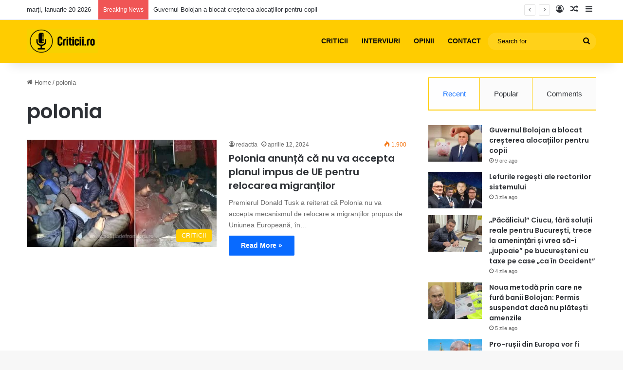

--- FILE ---
content_type: text/html; charset=UTF-8
request_url: https://criticii.ro/tag/polonia/
body_size: 15611
content:
<!DOCTYPE html>
<html lang="ro-RO" class="" data-skin="light" prefix="og: http://ogp.me/ns# fb: http://ogp.me/ns/fb#">
<head>
	<meta charset="UTF-8" />
	<link rel="profile" href="https://gmpg.org/xfn/11" />
	<meta name='robots' content='index, follow, max-image-preview:large, max-snippet:-1, max-video-preview:-1' />

	<!-- This site is optimized with the Yoast SEO plugin v26.7 - https://yoast.com/wordpress/plugins/seo/ -->
	<title>Arhive polonia - Criticii.ro - Cele mai bune opinii despre cele mai importante știri din România</title>
	<link rel="canonical" href="https://criticii.ro/tag/polonia/" />
	<meta name="twitter:card" content="summary_large_image" />
	<meta name="twitter:title" content="Arhive polonia - Criticii.ro - Cele mai bune opinii despre cele mai importante știri din România" />
	<script type="application/ld+json" class="yoast-schema-graph">{"@context":"https://schema.org","@graph":[{"@type":"CollectionPage","@id":"https://criticii.ro/tag/polonia/","url":"https://criticii.ro/tag/polonia/","name":"Arhive polonia - Criticii.ro - Cele mai bune opinii despre cele mai importante știri din România","isPartOf":{"@id":"https://criticii.ro/#website"},"primaryImageOfPage":{"@id":"https://criticii.ro/tag/polonia/#primaryimage"},"image":{"@id":"https://criticii.ro/tag/polonia/#primaryimage"},"thumbnailUrl":"https://criticii.ro/wp-content/uploads/2024/04/1633335958151-14543-S4-enhance-4x-scaled.jpeg","breadcrumb":{"@id":"https://criticii.ro/tag/polonia/#breadcrumb"},"inLanguage":"ro-RO"},{"@type":"ImageObject","inLanguage":"ro-RO","@id":"https://criticii.ro/tag/polonia/#primaryimage","url":"https://criticii.ro/wp-content/uploads/2024/04/1633335958151-14543-S4-enhance-4x-scaled.jpeg","contentUrl":"https://criticii.ro/wp-content/uploads/2024/04/1633335958151-14543-S4-enhance-4x-scaled.jpeg","width":2560,"height":1536},{"@type":"BreadcrumbList","@id":"https://criticii.ro/tag/polonia/#breadcrumb","itemListElement":[{"@type":"ListItem","position":1,"name":"Prima pagină","item":"https://criticii.ro/"},{"@type":"ListItem","position":2,"name":"polonia"}]},{"@type":"WebSite","@id":"https://criticii.ro/#website","url":"https://criticii.ro/","name":"Criticii.ro - Cele mai bune opinii despre cele mai importante știri din România","description":"Este cu mult mai ușor să fii critic, decât să fii corect.","publisher":{"@id":"https://criticii.ro/#organization"},"potentialAction":[{"@type":"SearchAction","target":{"@type":"EntryPoint","urlTemplate":"https://criticii.ro/?s={search_term_string}"},"query-input":{"@type":"PropertyValueSpecification","valueRequired":true,"valueName":"search_term_string"}}],"inLanguage":"ro-RO"},{"@type":"Organization","@id":"https://criticii.ro/#organization","name":"Criticii.ro - Cele mai bune opinii despre cele mai importante știri din România","url":"https://criticii.ro/","logo":{"@type":"ImageObject","inLanguage":"ro-RO","@id":"https://criticii.ro/#/schema/logo/image/","url":"https://criticii.ro/wp-content/uploads/2023/06/cropped-Red-Microphone-Podcast-Simple-Logo-1800-×-1800-px-1800-×-1000-px-1800-×-800-px-e1688476315475.png","contentUrl":"https://criticii.ro/wp-content/uploads/2023/06/cropped-Red-Microphone-Podcast-Simple-Logo-1800-×-1800-px-1800-×-1000-px-1800-×-800-px-e1688476315475.png","width":280,"height":103,"caption":"Criticii.ro - Cele mai bune opinii despre cele mai importante știri din România"},"image":{"@id":"https://criticii.ro/#/schema/logo/image/"},"sameAs":["https://www.facebook.com/Criticii.RO/"]}]}</script>
	<!-- / Yoast SEO plugin. -->


<link rel='dns-prefetch' href='//stats.wp.com' />
<link rel="alternate" type="application/rss+xml" title="Criticii.ro - Cele mai bune opinii despre cele mai importante știri din România &raquo; Flux" href="https://criticii.ro/feed/" />
<link rel="alternate" type="application/rss+xml" title="Criticii.ro - Cele mai bune opinii despre cele mai importante știri din România &raquo; Flux comentarii" href="https://criticii.ro/comments/feed/" />
<link rel="alternate" type="application/rss+xml" title="Criticii.ro - Cele mai bune opinii despre cele mai importante știri din România &raquo; Flux etichetă polonia" href="https://criticii.ro/tag/polonia/feed/" />

		<style type="text/css">
			:root{				
			--tie-preset-gradient-1: linear-gradient(135deg, rgba(6, 147, 227, 1) 0%, rgb(155, 81, 224) 100%);
			--tie-preset-gradient-2: linear-gradient(135deg, rgb(122, 220, 180) 0%, rgb(0, 208, 130) 100%);
			--tie-preset-gradient-3: linear-gradient(135deg, rgba(252, 185, 0, 1) 0%, rgba(255, 105, 0, 1) 100%);
			--tie-preset-gradient-4: linear-gradient(135deg, rgba(255, 105, 0, 1) 0%, rgb(207, 46, 46) 100%);
			--tie-preset-gradient-5: linear-gradient(135deg, rgb(238, 238, 238) 0%, rgb(169, 184, 195) 100%);
			--tie-preset-gradient-6: linear-gradient(135deg, rgb(74, 234, 220) 0%, rgb(151, 120, 209) 20%, rgb(207, 42, 186) 40%, rgb(238, 44, 130) 60%, rgb(251, 105, 98) 80%, rgb(254, 248, 76) 100%);
			--tie-preset-gradient-7: linear-gradient(135deg, rgb(255, 206, 236) 0%, rgb(152, 150, 240) 100%);
			--tie-preset-gradient-8: linear-gradient(135deg, rgb(254, 205, 165) 0%, rgb(254, 45, 45) 50%, rgb(107, 0, 62) 100%);
			--tie-preset-gradient-9: linear-gradient(135deg, rgb(255, 203, 112) 0%, rgb(199, 81, 192) 50%, rgb(65, 88, 208) 100%);
			--tie-preset-gradient-10: linear-gradient(135deg, rgb(255, 245, 203) 0%, rgb(182, 227, 212) 50%, rgb(51, 167, 181) 100%);
			--tie-preset-gradient-11: linear-gradient(135deg, rgb(202, 248, 128) 0%, rgb(113, 206, 126) 100%);
			--tie-preset-gradient-12: linear-gradient(135deg, rgb(2, 3, 129) 0%, rgb(40, 116, 252) 100%);
			--tie-preset-gradient-13: linear-gradient(135deg, #4D34FA, #ad34fa);
			--tie-preset-gradient-14: linear-gradient(135deg, #0057FF, #31B5FF);
			--tie-preset-gradient-15: linear-gradient(135deg, #FF007A, #FF81BD);
			--tie-preset-gradient-16: linear-gradient(135deg, #14111E, #4B4462);
			--tie-preset-gradient-17: linear-gradient(135deg, #F32758, #FFC581);

			
					--main-nav-background: #1f2024;
					--main-nav-secondry-background: rgba(0,0,0,0.2);
					--main-nav-primary-color: #0088ff;
					--main-nav-contrast-primary-color: #FFFFFF;
					--main-nav-text-color: #FFFFFF;
					--main-nav-secondry-text-color: rgba(225,255,255,0.5);
					--main-nav-main-border-color: rgba(255,255,255,0.07);
					--main-nav-secondry-border-color: rgba(255,255,255,0.04);
				
			}
		</style>
	<meta name="viewport" content="width=device-width, initial-scale=1.0" /><style id='wp-img-auto-sizes-contain-inline-css' type='text/css'>
img:is([sizes=auto i],[sizes^="auto," i]){contain-intrinsic-size:3000px 1500px}
/*# sourceURL=wp-img-auto-sizes-contain-inline-css */
</style>

<style id='wp-emoji-styles-inline-css' type='text/css'>

	img.wp-smiley, img.emoji {
		display: inline !important;
		border: none !important;
		box-shadow: none !important;
		height: 1em !important;
		width: 1em !important;
		margin: 0 0.07em !important;
		vertical-align: -0.1em !important;
		background: none !important;
		padding: 0 !important;
	}
/*# sourceURL=wp-emoji-styles-inline-css */
</style>
<link rel='stylesheet' id='wp-block-library-css' href='https://criticii.ro/wp-includes/css/dist/block-library/style.min.css?ver=6.9' type='text/css' media='all' />
<style id='wp-block-paragraph-inline-css' type='text/css'>
.is-small-text{font-size:.875em}.is-regular-text{font-size:1em}.is-large-text{font-size:2.25em}.is-larger-text{font-size:3em}.has-drop-cap:not(:focus):first-letter{float:left;font-size:8.4em;font-style:normal;font-weight:100;line-height:.68;margin:.05em .1em 0 0;text-transform:uppercase}body.rtl .has-drop-cap:not(:focus):first-letter{float:none;margin-left:.1em}p.has-drop-cap.has-background{overflow:hidden}:root :where(p.has-background){padding:1.25em 2.375em}:where(p.has-text-color:not(.has-link-color)) a{color:inherit}p.has-text-align-left[style*="writing-mode:vertical-lr"],p.has-text-align-right[style*="writing-mode:vertical-rl"]{rotate:180deg}
/*# sourceURL=https://criticii.ro/wp-includes/blocks/paragraph/style.min.css */
</style>
<style id='global-styles-inline-css' type='text/css'>
:root{--wp--preset--aspect-ratio--square: 1;--wp--preset--aspect-ratio--4-3: 4/3;--wp--preset--aspect-ratio--3-4: 3/4;--wp--preset--aspect-ratio--3-2: 3/2;--wp--preset--aspect-ratio--2-3: 2/3;--wp--preset--aspect-ratio--16-9: 16/9;--wp--preset--aspect-ratio--9-16: 9/16;--wp--preset--color--black: #000000;--wp--preset--color--cyan-bluish-gray: #abb8c3;--wp--preset--color--white: #ffffff;--wp--preset--color--pale-pink: #f78da7;--wp--preset--color--vivid-red: #cf2e2e;--wp--preset--color--luminous-vivid-orange: #ff6900;--wp--preset--color--luminous-vivid-amber: #fcb900;--wp--preset--color--light-green-cyan: #7bdcb5;--wp--preset--color--vivid-green-cyan: #00d084;--wp--preset--color--pale-cyan-blue: #8ed1fc;--wp--preset--color--vivid-cyan-blue: #0693e3;--wp--preset--color--vivid-purple: #9b51e0;--wp--preset--gradient--vivid-cyan-blue-to-vivid-purple: linear-gradient(135deg,rgb(6,147,227) 0%,rgb(155,81,224) 100%);--wp--preset--gradient--light-green-cyan-to-vivid-green-cyan: linear-gradient(135deg,rgb(122,220,180) 0%,rgb(0,208,130) 100%);--wp--preset--gradient--luminous-vivid-amber-to-luminous-vivid-orange: linear-gradient(135deg,rgb(252,185,0) 0%,rgb(255,105,0) 100%);--wp--preset--gradient--luminous-vivid-orange-to-vivid-red: linear-gradient(135deg,rgb(255,105,0) 0%,rgb(207,46,46) 100%);--wp--preset--gradient--very-light-gray-to-cyan-bluish-gray: linear-gradient(135deg,rgb(238,238,238) 0%,rgb(169,184,195) 100%);--wp--preset--gradient--cool-to-warm-spectrum: linear-gradient(135deg,rgb(74,234,220) 0%,rgb(151,120,209) 20%,rgb(207,42,186) 40%,rgb(238,44,130) 60%,rgb(251,105,98) 80%,rgb(254,248,76) 100%);--wp--preset--gradient--blush-light-purple: linear-gradient(135deg,rgb(255,206,236) 0%,rgb(152,150,240) 100%);--wp--preset--gradient--blush-bordeaux: linear-gradient(135deg,rgb(254,205,165) 0%,rgb(254,45,45) 50%,rgb(107,0,62) 100%);--wp--preset--gradient--luminous-dusk: linear-gradient(135deg,rgb(255,203,112) 0%,rgb(199,81,192) 50%,rgb(65,88,208) 100%);--wp--preset--gradient--pale-ocean: linear-gradient(135deg,rgb(255,245,203) 0%,rgb(182,227,212) 50%,rgb(51,167,181) 100%);--wp--preset--gradient--electric-grass: linear-gradient(135deg,rgb(202,248,128) 0%,rgb(113,206,126) 100%);--wp--preset--gradient--midnight: linear-gradient(135deg,rgb(2,3,129) 0%,rgb(40,116,252) 100%);--wp--preset--font-size--small: 13px;--wp--preset--font-size--medium: 20px;--wp--preset--font-size--large: 36px;--wp--preset--font-size--x-large: 42px;--wp--preset--spacing--20: 0.44rem;--wp--preset--spacing--30: 0.67rem;--wp--preset--spacing--40: 1rem;--wp--preset--spacing--50: 1.5rem;--wp--preset--spacing--60: 2.25rem;--wp--preset--spacing--70: 3.38rem;--wp--preset--spacing--80: 5.06rem;--wp--preset--shadow--natural: 6px 6px 9px rgba(0, 0, 0, 0.2);--wp--preset--shadow--deep: 12px 12px 50px rgba(0, 0, 0, 0.4);--wp--preset--shadow--sharp: 6px 6px 0px rgba(0, 0, 0, 0.2);--wp--preset--shadow--outlined: 6px 6px 0px -3px rgb(255, 255, 255), 6px 6px rgb(0, 0, 0);--wp--preset--shadow--crisp: 6px 6px 0px rgb(0, 0, 0);}:where(.is-layout-flex){gap: 0.5em;}:where(.is-layout-grid){gap: 0.5em;}body .is-layout-flex{display: flex;}.is-layout-flex{flex-wrap: wrap;align-items: center;}.is-layout-flex > :is(*, div){margin: 0;}body .is-layout-grid{display: grid;}.is-layout-grid > :is(*, div){margin: 0;}:where(.wp-block-columns.is-layout-flex){gap: 2em;}:where(.wp-block-columns.is-layout-grid){gap: 2em;}:where(.wp-block-post-template.is-layout-flex){gap: 1.25em;}:where(.wp-block-post-template.is-layout-grid){gap: 1.25em;}.has-black-color{color: var(--wp--preset--color--black) !important;}.has-cyan-bluish-gray-color{color: var(--wp--preset--color--cyan-bluish-gray) !important;}.has-white-color{color: var(--wp--preset--color--white) !important;}.has-pale-pink-color{color: var(--wp--preset--color--pale-pink) !important;}.has-vivid-red-color{color: var(--wp--preset--color--vivid-red) !important;}.has-luminous-vivid-orange-color{color: var(--wp--preset--color--luminous-vivid-orange) !important;}.has-luminous-vivid-amber-color{color: var(--wp--preset--color--luminous-vivid-amber) !important;}.has-light-green-cyan-color{color: var(--wp--preset--color--light-green-cyan) !important;}.has-vivid-green-cyan-color{color: var(--wp--preset--color--vivid-green-cyan) !important;}.has-pale-cyan-blue-color{color: var(--wp--preset--color--pale-cyan-blue) !important;}.has-vivid-cyan-blue-color{color: var(--wp--preset--color--vivid-cyan-blue) !important;}.has-vivid-purple-color{color: var(--wp--preset--color--vivid-purple) !important;}.has-black-background-color{background-color: var(--wp--preset--color--black) !important;}.has-cyan-bluish-gray-background-color{background-color: var(--wp--preset--color--cyan-bluish-gray) !important;}.has-white-background-color{background-color: var(--wp--preset--color--white) !important;}.has-pale-pink-background-color{background-color: var(--wp--preset--color--pale-pink) !important;}.has-vivid-red-background-color{background-color: var(--wp--preset--color--vivid-red) !important;}.has-luminous-vivid-orange-background-color{background-color: var(--wp--preset--color--luminous-vivid-orange) !important;}.has-luminous-vivid-amber-background-color{background-color: var(--wp--preset--color--luminous-vivid-amber) !important;}.has-light-green-cyan-background-color{background-color: var(--wp--preset--color--light-green-cyan) !important;}.has-vivid-green-cyan-background-color{background-color: var(--wp--preset--color--vivid-green-cyan) !important;}.has-pale-cyan-blue-background-color{background-color: var(--wp--preset--color--pale-cyan-blue) !important;}.has-vivid-cyan-blue-background-color{background-color: var(--wp--preset--color--vivid-cyan-blue) !important;}.has-vivid-purple-background-color{background-color: var(--wp--preset--color--vivid-purple) !important;}.has-black-border-color{border-color: var(--wp--preset--color--black) !important;}.has-cyan-bluish-gray-border-color{border-color: var(--wp--preset--color--cyan-bluish-gray) !important;}.has-white-border-color{border-color: var(--wp--preset--color--white) !important;}.has-pale-pink-border-color{border-color: var(--wp--preset--color--pale-pink) !important;}.has-vivid-red-border-color{border-color: var(--wp--preset--color--vivid-red) !important;}.has-luminous-vivid-orange-border-color{border-color: var(--wp--preset--color--luminous-vivid-orange) !important;}.has-luminous-vivid-amber-border-color{border-color: var(--wp--preset--color--luminous-vivid-amber) !important;}.has-light-green-cyan-border-color{border-color: var(--wp--preset--color--light-green-cyan) !important;}.has-vivid-green-cyan-border-color{border-color: var(--wp--preset--color--vivid-green-cyan) !important;}.has-pale-cyan-blue-border-color{border-color: var(--wp--preset--color--pale-cyan-blue) !important;}.has-vivid-cyan-blue-border-color{border-color: var(--wp--preset--color--vivid-cyan-blue) !important;}.has-vivid-purple-border-color{border-color: var(--wp--preset--color--vivid-purple) !important;}.has-vivid-cyan-blue-to-vivid-purple-gradient-background{background: var(--wp--preset--gradient--vivid-cyan-blue-to-vivid-purple) !important;}.has-light-green-cyan-to-vivid-green-cyan-gradient-background{background: var(--wp--preset--gradient--light-green-cyan-to-vivid-green-cyan) !important;}.has-luminous-vivid-amber-to-luminous-vivid-orange-gradient-background{background: var(--wp--preset--gradient--luminous-vivid-amber-to-luminous-vivid-orange) !important;}.has-luminous-vivid-orange-to-vivid-red-gradient-background{background: var(--wp--preset--gradient--luminous-vivid-orange-to-vivid-red) !important;}.has-very-light-gray-to-cyan-bluish-gray-gradient-background{background: var(--wp--preset--gradient--very-light-gray-to-cyan-bluish-gray) !important;}.has-cool-to-warm-spectrum-gradient-background{background: var(--wp--preset--gradient--cool-to-warm-spectrum) !important;}.has-blush-light-purple-gradient-background{background: var(--wp--preset--gradient--blush-light-purple) !important;}.has-blush-bordeaux-gradient-background{background: var(--wp--preset--gradient--blush-bordeaux) !important;}.has-luminous-dusk-gradient-background{background: var(--wp--preset--gradient--luminous-dusk) !important;}.has-pale-ocean-gradient-background{background: var(--wp--preset--gradient--pale-ocean) !important;}.has-electric-grass-gradient-background{background: var(--wp--preset--gradient--electric-grass) !important;}.has-midnight-gradient-background{background: var(--wp--preset--gradient--midnight) !important;}.has-small-font-size{font-size: var(--wp--preset--font-size--small) !important;}.has-medium-font-size{font-size: var(--wp--preset--font-size--medium) !important;}.has-large-font-size{font-size: var(--wp--preset--font-size--large) !important;}.has-x-large-font-size{font-size: var(--wp--preset--font-size--x-large) !important;}
/*# sourceURL=global-styles-inline-css */
</style>

<style id='classic-theme-styles-inline-css' type='text/css'>
/*! This file is auto-generated */
.wp-block-button__link{color:#fff;background-color:#32373c;border-radius:9999px;box-shadow:none;text-decoration:none;padding:calc(.667em + 2px) calc(1.333em + 2px);font-size:1.125em}.wp-block-file__button{background:#32373c;color:#fff;text-decoration:none}
/*# sourceURL=/wp-includes/css/classic-themes.min.css */
</style>
<link rel='stylesheet' id='wp-polls-css' href='https://criticii.ro/wp-content/plugins/wp-polls/polls-css.css?ver=2.77.3' type='text/css' media='all' />
<style id='wp-polls-inline-css' type='text/css'>
.wp-polls .pollbar {
	margin: 1px;
	font-size: 6px;
	line-height: 8px;
	height: 8px;
	background-image: url('https://criticii.ro/wp-content/plugins/wp-polls/images/default/pollbg.gif');
	border: 1px solid #c8c8c8;
}

/*# sourceURL=wp-polls-inline-css */
</style>
<link rel='stylesheet' id='tie-css-base-css' href='https://criticii.ro/wp-content/themes/jannah/assets/css/base.min.css?ver=7.0.4' type='text/css' media='all' />
<link rel='stylesheet' id='tie-css-styles-css' href='https://criticii.ro/wp-content/themes/jannah/assets/css/style.min.css?ver=7.0.4' type='text/css' media='all' />
<link rel='stylesheet' id='tie-css-widgets-css' href='https://criticii.ro/wp-content/themes/jannah/assets/css/widgets.min.css?ver=7.0.4' type='text/css' media='all' />
<link rel='stylesheet' id='tie-css-helpers-css' href='https://criticii.ro/wp-content/themes/jannah/assets/css/helpers.min.css?ver=7.0.4' type='text/css' media='all' />
<link rel='stylesheet' id='tie-fontawesome5-css' href='https://criticii.ro/wp-content/themes/jannah/assets/css/fontawesome.css?ver=7.0.4' type='text/css' media='all' />
<link rel='stylesheet' id='tie-css-ilightbox-css' href='https://criticii.ro/wp-content/themes/jannah/assets/ilightbox/dark-skin/skin.css?ver=7.0.4' type='text/css' media='all' />
<style id='tie-css-ilightbox-inline-css' type='text/css'>
.wf-active .logo-text,.wf-active h1,.wf-active h2,.wf-active h3,.wf-active h4,.wf-active h5,.wf-active h6,.wf-active .the-subtitle{font-family: 'Poppins';}#the-post .entry-content,#the-post .entry-content p{font-size: 19px;}.container-wrapper,.the-global-title,.comment-reply-title,.tabs,.flex-tabs .flexMenu-popup,.magazine1 .tabs-vertical .tabs li a,.magazine1 .tabs-vertical:after,.mag-box .show-more-button,.white-bg .social-icons-item a,textarea,input,select,.toggle,.post-content-slideshow,.post-content-slideshow .slider-nav-wrapper,.share-buttons-bottom,.pages-numbers a,.pages-nav-item,.first-last-pages .pagination-icon,.multiple-post-pages .post-page-numbers,#story-highlights li,.review-item,.review-summary,.user-rate-wrap,.review-final-score,.tabs a{border-color: #ffcc00 !important;}.magazine1 .tabs a{border-bottom-color: transparent !important;}.fullwidth-area .tagcloud a:not(:hover){background: transparent;box-shadow: inset 0 0 0 3px #ffcc00;}.subscribe-widget-content .subscribe-subtitle:after,.white-bg .social-icons-item:before{background-color: #ffcc00 !important;}#header-notification-bar{background: var( --tie-preset-gradient-3 );}#main-nav,#main-nav .menu-sub-content,#main-nav .comp-sub-menu,#main-nav ul.cats-vertical li a.is-active,#main-nav ul.cats-vertical li a:hover,#autocomplete-suggestions.search-in-main-nav{background-color: #ffcc00;}#main-nav{border-width: 0;}#theme-header #main-nav:not(.fixed-nav){bottom: 0;}#main-nav .icon-basecloud-bg:after{color: #ffcc00;}#autocomplete-suggestions.search-in-main-nav{border-color: rgba(255,255,255,0.07);}.main-nav-boxed #main-nav .main-menu-wrapper{border-width: 0;}#main-nav a:not(:hover),#main-nav a.social-link:not(:hover) span,#main-nav .dropdown-social-icons li a span,#autocomplete-suggestions.search-in-main-nav a{color: #0a0a0a;}#theme-header:not(.main-nav-boxed) #main-nav,.main-nav-boxed .main-menu-wrapper{border-top-color:#ffcc00 !important;border-bottom-color:#ffcc00 !important;border-right: 0 none;border-left : 0 none;}.main-nav-boxed #main-nav.fixed-nav{box-shadow: none;}#main-nav,#main-nav input,#main-nav #search-submit,#main-nav .fa-spinner,#main-nav .comp-sub-menu,#main-nav .tie-weather-widget{color: #0a0000;}#main-nav input::-moz-placeholder{color: #0a0000;}#main-nav input:-moz-placeholder{color: #0a0000;}#main-nav input:-ms-input-placeholder{color: #0a0000;}#main-nav input::-webkit-input-placeholder{color: #0a0000;}#main-nav .mega-menu .post-meta,#main-nav .mega-menu .post-meta a,#autocomplete-suggestions.search-in-main-nav .post-meta{color: rgba(10,0,0,0.6);}#main-nav .weather-icon .icon-cloud,#main-nav .weather-icon .icon-basecloud-bg,#main-nav .weather-icon .icon-cloud-behind{color: #0a0000 !important;}#tie-body .sidebar .widget-title{background-color: #ffcc00;}#footer{background-color: #ffcc00;}#footer .posts-list-counter .posts-list-items li.widget-post-list:before{border-color: #ffcc00;}#footer .timeline-widget a .date:before{border-color: rgba(255,204,0,0.8);}#footer .footer-boxed-widget-area,#footer textarea,#footer input:not([type=submit]),#footer select,#footer code,#footer kbd,#footer pre,#footer samp,#footer .show-more-button,#footer .slider-links .tie-slider-nav span,#footer #wp-calendar,#footer #wp-calendar tbody td,#footer #wp-calendar thead th,#footer .widget.buddypress .item-options a{border-color: rgba(255,255,255,0.1);}#footer .social-statistics-widget .white-bg li.social-icons-item a,#footer .widget_tag_cloud .tagcloud a,#footer .latest-tweets-widget .slider-links .tie-slider-nav span,#footer .widget_layered_nav_filters a{border-color: rgba(255,255,255,0.1);}#footer .social-statistics-widget .white-bg li:before{background: rgba(255,255,255,0.1);}.site-footer #wp-calendar tbody td{background: rgba(255,255,255,0.02);}#footer .white-bg .social-icons-item a span.followers span,#footer .circle-three-cols .social-icons-item a .followers-num,#footer .circle-three-cols .social-icons-item a .followers-name{color: rgba(255,255,255,0.8);}#footer .timeline-widget ul:before,#footer .timeline-widget a:not(:hover) .date:before{background-color: #e1ae00;}.post-cat{background-color:#ffcc00 !important;color:#FFFFFF !important;}
/*# sourceURL=tie-css-ilightbox-inline-css */
</style>
<script type="text/javascript" src="https://criticii.ro/wp-includes/js/jquery/jquery.min.js?ver=3.7.1" id="jquery-core-js"></script>
<script type="text/javascript" src="https://criticii.ro/wp-includes/js/jquery/jquery-migrate.min.js?ver=3.4.1" id="jquery-migrate-js"></script>
<link rel="https://api.w.org/" href="https://criticii.ro/wp-json/" /><link rel="alternate" title="JSON" type="application/json" href="https://criticii.ro/wp-json/wp/v2/tags/1279" /><link rel="EditURI" type="application/rsd+xml" title="RSD" href="https://criticii.ro/xmlrpc.php?rsd" />
<meta name="generator" content="WordPress 6.9" />
	<style>img#wpstats{display:none}</style>
		<meta http-equiv="X-UA-Compatible" content="IE=edge">
<link rel="icon" href="https://criticii.ro/wp-content/uploads/2023/06/cropped-cropped-Logo-32x32.png" sizes="32x32" />
<link rel="icon" href="https://criticii.ro/wp-content/uploads/2023/06/cropped-cropped-Logo-192x192.png" sizes="192x192" />
<link rel="apple-touch-icon" href="https://criticii.ro/wp-content/uploads/2023/06/cropped-cropped-Logo-180x180.png" />
<meta name="msapplication-TileImage" content="https://criticii.ro/wp-content/uploads/2023/06/cropped-cropped-Logo-270x270.png" />

<!-- START - Open Graph and Twitter Card Tags 3.3.3 -->
 <!-- Facebook Open Graph -->
  <meta property="og:locale" content="ro_RO"/>
  <meta property="og:site_name" content="Criticii.ro - Cele mai bune opinii despre cele mai importante știri din România"/>
  <meta property="og:title" content="Arhive polonia - Criticii.ro - Cele mai bune opinii despre cele mai importante știri din România"/>
  <meta property="og:url" content="https://criticii.ro/tag/polonia/"/>
  <meta property="og:type" content="article"/>
  <meta property="og:description" content="Este cu mult mai ușor să fii critic, decât să fii corect."/>
 <!-- Google+ / Schema.org -->
  <meta itemprop="name" content="Arhive polonia - Criticii.ro - Cele mai bune opinii despre cele mai importante știri din România"/>
  <meta itemprop="headline" content="Arhive polonia - Criticii.ro - Cele mai bune opinii despre cele mai importante știri din România"/>
  <meta itemprop="description" content="Este cu mult mai ușor să fii critic, decât să fii corect."/>
  <!--<meta itemprop="publisher" content="Criticii.ro - Cele mai bune opinii despre cele mai importante știri din România"/>--> <!-- To solve: The attribute publisher.itemtype has an invalid value -->
 <!-- Twitter Cards -->
  <meta name="twitter:title" content="Arhive polonia - Criticii.ro - Cele mai bune opinii despre cele mai importante știri din România"/>
  <meta name="twitter:url" content="https://criticii.ro/tag/polonia/"/>
  <meta name="twitter:description" content="Este cu mult mai ușor să fii critic, decât să fii corect."/>
  <meta name="twitter:card" content="summary_large_image"/>
 <!-- SEO -->
 <!-- Misc. tags -->
 <!-- is_tag | yoast_seo -->
<!-- END - Open Graph and Twitter Card Tags 3.3.3 -->
	
</head>

<body data-rsssl=1 id="tie-body" class="archive tag tag-polonia tag-1279 wp-custom-logo wp-theme-jannah wrapper-has-shadow block-head-7 magazine2 is-thumb-overlay-disabled is-desktop is-header-layout-1 sidebar-right has-sidebar">



<div class="background-overlay">

	<div id="tie-container" class="site tie-container">

		
		<div id="tie-wrapper">

			
<header id="theme-header" class="theme-header header-layout-1 main-nav-dark main-nav-default-dark main-nav-below no-stream-item top-nav-active top-nav-light top-nav-default-light top-nav-above has-shadow has-normal-width-logo mobile-header-centered">
	
<nav id="top-nav"  class="has-date-breaking-components top-nav header-nav has-breaking-news" aria-label="Secondary Navigation">
	<div class="container">
		<div class="topbar-wrapper">

			
					<div class="topbar-today-date">
						marți, ianuarie 20 2026					</div>
					
			<div class="tie-alignleft">
				
<div class="breaking controls-is-active">

	<span class="breaking-title">
		<span class="tie-icon-bolt breaking-icon" aria-hidden="true"></span>
		<span class="breaking-title-text">Breaking News</span>
	</span>

	<ul id="breaking-news-in-header" class="breaking-news" data-type="reveal" data-arrows="true">

		
							<li class="news-item">
								<a href="https://criticii.ro/guvernul-bolojan-a-blocat-cresterea-alocatiilor-pentru-copii/">Guvernul Bolojan a blocat creșterea alocațiilor pentru copii</a>
							</li>

							
							<li class="news-item">
								<a href="https://criticii.ro/lefurile-regesti-ale-rectorilor-sistemului/">Lefurile regești ale rectorilor sistemului</a>
							</li>

							
							<li class="news-item">
								<a href="https://criticii.ro/pacaliciul-ciucu-fara-solutii-reale-pentru-bucuresti-trece-la-amenintari-si-vrea-sa-i-jupoaie-pe-bucuresteni-cu-taxe-pe-case-ca-in-occident/">„Păcăliciul” Ciucu, fără soluții reale pentru București, trece la amenințări și vrea să-i „jupoaie” pe bucureșteni cu taxe pe case „ca în Occident”</a>
							</li>

							
							<li class="news-item">
								<a href="https://criticii.ro/noua-metoda-prin-care-ne-fura-banii-bolojan-permis-suspendat-daca-nu-platesti-amenzile/">Noua metodă prin care ne fură banii Bolojan: Permis suspendat dacă nu plătești amenzile</a>
							</li>

							
							<li class="news-item">
								<a href="https://criticii.ro/pro-rusii-din-europa-vor-fi-spulberati-de-natiuni/">Pro-rușii din Europa vor fi spulberați de națiuni</a>
							</li>

							
							<li class="news-item">
								<a href="https://criticii.ro/intre-campanie-si-guvernare-cum-s-au-transformat-promisiunile-in-lipsa-de-fonduri/">Între campanie și guvernare: cum s-au transformat promisiunile în lipsă de fonduri</a>
							</li>

							
							<li class="news-item">
								<a href="https://criticii.ro/se-inteteste-lupta-pentru-numirea-sefilor-parchetelor-si-serviciilor-radu-marinescu-acuzat-de-plagiat/">Se întețește lupta pentru numirea șefilor parchetelor și serviciilor. Radu Marinescu, acuzat de plagiat</a>
							</li>

							
							<li class="news-item">
								<a href="https://criticii.ro/politicieni-cu-viata-vesnica-cad-guvernele-ei-raman-la-ciolan/">Politicieni cu viață veșnică: cad guvernele, ei rămân la ciolan</a>
							</li>

							
							<li class="news-item">
								<a href="https://criticii.ro/lacheii-lui-calin-georgescu-vor-sa-blocheze-modificarea-legilor-justitiei-care-salveaza-borfasii-de-inchisoare-2/">Lacheii lui Călin Georgescu vor să blocheze modificarea legilor justiției care salvează borfașii de închisoare</a>
							</li>

							
							<li class="news-item">
								<a href="https://criticii.ro/administratia-sectorului-4-si-primarul-daniel-baluta-tinta-unei-tentative-de-santaj/">Administrația Sectorului 4 și primarul Daniel Băluță, ținta unei tentative de șantaj</a>
							</li>

							
	</ul>
</div><!-- #breaking /-->
			</div><!-- .tie-alignleft /-->

			<div class="tie-alignright">
				<ul class="components">
	
		<li class=" popup-login-icon menu-item custom-menu-link">
			<a href="#" class="lgoin-btn tie-popup-trigger">
				<span class="tie-icon-author" aria-hidden="true"></span>
				<span class="screen-reader-text">Log In</span>			</a>
		</li>

				<li class="random-post-icon menu-item custom-menu-link">
		<a href="/tag/polonia/?random-post=1" class="random-post" title="Random Article" rel="nofollow">
			<span class="tie-icon-random" aria-hidden="true"></span>
			<span class="screen-reader-text">Random Article</span>
		</a>
	</li>
		<li class="side-aside-nav-icon menu-item custom-menu-link">
		<a href="#">
			<span class="tie-icon-navicon" aria-hidden="true"></span>
			<span class="screen-reader-text">Sidebar</span>
		</a>
	</li>
	</ul><!-- Components -->			</div><!-- .tie-alignright /-->

		</div><!-- .topbar-wrapper /-->
	</div><!-- .container /-->
</nav><!-- #top-nav /-->

<div class="main-nav-wrapper">
	<nav id="main-nav" data-skin="search-in-main-nav" class="main-nav header-nav live-search-parent menu-style-border-top menu-style-minimal" style="line-height:89px" aria-label="Primary Navigation">
		<div class="container">

			<div class="main-menu-wrapper">

				<div id="mobile-header-components-area_1" class="mobile-header-components"><ul class="components"><li class="mobile-component_menu custom-menu-link"><a href="#" id="mobile-menu-icon" class=""><span class="tie-mobile-menu-icon nav-icon is-layout-1"></span><span class="screen-reader-text">Menu</span></a></li></ul></div>
						<div class="header-layout-1-logo" style="width:250px">
							
		<div id="logo" class="image-logo" >

			
			<a title="Criticii.ro - Cele mai bune opinii despre cele mai importante știri din România" href="https://criticii.ro/">
				
				<picture class="tie-logo-default tie-logo-picture">
					<source class="tie-logo-source-default tie-logo-source" srcset="https://criticii.ro/wp-content/uploads/2023/06/cropped-Logo-1.png" media="(max-width:991px)">
					<source class="tie-logo-source-default tie-logo-source" srcset="https://criticii.ro/wp-content/uploads/2023/06/cropped-Logo-1.png">
					<img class="tie-logo-img-default tie-logo-img" src="https://criticii.ro/wp-content/uploads/2023/06/cropped-Logo-1.png" alt="Criticii.ro - Cele mai bune opinii despre cele mai importante știri din România" width="250" height="49" style="max-height:49px !important; width: auto;" />
				</picture>
						</a>

			
		</div><!-- #logo /-->

								</div>

						<div id="mobile-header-components-area_2" class="mobile-header-components"><ul class="components"><li class="mobile-component_search custom-menu-link">
				<a href="#" class="tie-search-trigger-mobile">
					<span class="tie-icon-search tie-search-icon" aria-hidden="true"></span>
					<span class="screen-reader-text">Search for</span>
				</a>
			</li></ul></div>
				<div id="menu-components-wrap">

					
					<div class="main-menu main-menu-wrap">
						<div id="main-nav-menu" class="main-menu header-menu"><ul id="menu-criticii" class="menu"><li id="menu-item-11" class="menu-item menu-item-type-taxonomy menu-item-object-category menu-item-11"><a href="https://criticii.ro/category/criticii/">CRITICII</a></li>
<li id="menu-item-12" class="menu-item menu-item-type-taxonomy menu-item-object-category menu-item-12"><a href="https://criticii.ro/category/criticii/interviuri/">INTERVIURI</a></li>
<li id="menu-item-13" class="menu-item menu-item-type-taxonomy menu-item-object-category menu-item-13"><a href="https://criticii.ro/category/criticii/opinii/">OPINII</a></li>
<li id="menu-item-16" class="menu-item menu-item-type-post_type menu-item-object-page menu-item-16"><a href="https://criticii.ro/contact/">CONTACT</a></li>
</ul></div>					</div><!-- .main-menu /-->

					<ul class="components">			<li class="search-bar menu-item custom-menu-link" aria-label="Search">
				<form method="get" id="search" action="https://criticii.ro/">
					<input id="search-input" class="is-ajax-search"  inputmode="search" type="text" name="s" title="Search for" placeholder="Search for" />
					<button id="search-submit" type="submit">
						<span class="tie-icon-search tie-search-icon" aria-hidden="true"></span>
						<span class="screen-reader-text">Search for</span>
					</button>
				</form>
			</li>
			</ul><!-- Components -->
				</div><!-- #menu-components-wrap /-->
			</div><!-- .main-menu-wrapper /-->
		</div><!-- .container /-->

			</nav><!-- #main-nav /-->
</div><!-- .main-nav-wrapper /-->

</header>

<div id="content" class="site-content container"><div id="main-content-row" class="tie-row main-content-row">
	<div class="main-content tie-col-md-8 tie-col-xs-12" role="main">

		

			<header id="tag-title-section" class="entry-header-outer container-wrapper archive-title-wrapper">
				<nav id="breadcrumb"><a href="https://criticii.ro/"><span class="tie-icon-home" aria-hidden="true"></span> Home</a><em class="delimiter">/</em><span class="current">polonia</span></nav><script type="application/ld+json">{"@context":"http:\/\/schema.org","@type":"BreadcrumbList","@id":"#Breadcrumb","itemListElement":[{"@type":"ListItem","position":1,"item":{"name":"Home","@id":"https:\/\/criticii.ro\/"}}]}</script><h1 class="page-title">polonia</h1>			</header><!-- .entry-header-outer /-->

			
		<div class="mag-box wide-post-box">
			<div class="container-wrapper">
				<div class="mag-box-container clearfix">
					<ul id="posts-container" data-layout="default" data-settings="{'uncropped_image':'jannah-image-post','category_meta':true,'post_meta':true,'excerpt':'true','excerpt_length':'20','read_more':'true','read_more_text':false,'media_overlay':true,'title_length':0,'is_full':false,'is_category':false}" class="posts-items">
<li class="post-item  post-7043 post type-post status-publish format-standard has-post-thumbnail category-criticii tag-comisia-europeana tag-donald-tusk tag-migratie tag-polonia tie-standard">

	
			<a aria-label="Polonia anunță că nu va accepta planul impus de UE pentru relocarea migranților" href="https://criticii.ro/polonia-anunta-ca-nu-va-accepta-planul-impus-de-ue-pentru-relocarea-migrantilor/" class="post-thumb"><span class="post-cat-wrap"><span class="post-cat tie-cat-1">CRITICII</span></span><img width="390" height="220" src="https://criticii.ro/wp-content/uploads/2024/04/1633335958151-14543-S4-enhance-4x-390x220.jpeg" class="attachment-jannah-image-large size-jannah-image-large wp-post-image" alt="" decoding="async" fetchpriority="high" /></a>
	<div class="post-details">

		<div class="post-meta clearfix"><span class="author-meta single-author no-avatars"><span class="meta-item meta-author-wrapper meta-author-1"><span class="meta-author"><a href="https://criticii.ro/author/redactia/" class="author-name tie-icon" title="redactia">redactia</a></span></span></span><span class="date meta-item tie-icon">aprilie 12, 2024</span><div class="tie-alignright"><span class="meta-views meta-item warm"><span class="tie-icon-fire" aria-hidden="true"></span> 1.900 </span></div></div><!-- .post-meta -->
		<h2 class="post-title"><a href="https://criticii.ro/polonia-anunta-ca-nu-va-accepta-planul-impus-de-ue-pentru-relocarea-migrantilor/">Polonia anunță că nu va accepta planul impus de UE pentru relocarea migranților</a></h2>

						<p class="post-excerpt">Premierul Donald Tusk a reiterat că Polonia nu va accepta mecanismul de relocare a migranților propus de Uniunea Europeană, în&hellip;</p>
				<a class="more-link button" href="https://criticii.ro/polonia-anunta-ca-nu-va-accepta-planul-impus-de-ue-pentru-relocarea-migrantilor/">Read More &raquo;</a>	</div>
</li>

					</ul><!-- #posts-container /-->
					<div class="clearfix"></div>
				</div><!-- .mag-box-container /-->
			</div><!-- .container-wrapper /-->
		</div><!-- .mag-box /-->
	
	</div><!-- .main-content /-->


	<aside class="sidebar tie-col-md-4 tie-col-xs-12 normal-side is-sticky" aria-label="Primary Sidebar">
		<div class="theiaStickySidebar">
			
			<div id="widget_tabs-2" class="container-wrapper tabs-container-wrapper tabs-container-3">
				<div class="widget tabs-widget">
					<div class="widget-container">
						<div class="tabs-widget">
							<div class="tabs-wrapper">

								<ul class="tabs">
									<li><a href="#widget_tabs-2-recent">Recent</a></li><li><a href="#widget_tabs-2-popular">Popular</a></li><li><a href="#widget_tabs-2-comments">Comments</a></li>								</ul><!-- ul.tabs-menu /-->

								
											<div id="widget_tabs-2-recent" class="tab-content tab-content-recent">
												<ul class="tab-content-elements">
													
<li class="widget-single-post-item widget-post-list tie-standard">

			<div class="post-widget-thumbnail">

			
			<a aria-label="Guvernul Bolojan a blocat creșterea alocațiilor pentru copii" href="https://criticii.ro/guvernul-bolojan-a-blocat-cresterea-alocatiilor-pentru-copii/" class="post-thumb"><img width="220" height="150" src="https://criticii.ro/wp-content/uploads/2026/01/ALOCATIII-BOLOJAN-1000x560-1-220x150.webp" class="attachment-jannah-image-small size-jannah-image-small tie-small-image wp-post-image" alt="" decoding="async" loading="lazy" /></a>		</div><!-- post-alignleft /-->
	
	<div class="post-widget-body ">
		<a class="post-title the-subtitle" href="https://criticii.ro/guvernul-bolojan-a-blocat-cresterea-alocatiilor-pentru-copii/">Guvernul Bolojan a blocat creșterea alocațiilor pentru copii</a>

		<div class="post-meta">
			<span class="date meta-item tie-icon">9 ore ago</span>		</div>
	</div>
</li>

<li class="widget-single-post-item widget-post-list tie-standard">

			<div class="post-widget-thumbnail">

			
			<a aria-label="Lefurile regești ale rectorilor sistemului" href="https://criticii.ro/lefurile-regesti-ale-rectorilor-sistemului/" class="post-thumb"><img width="220" height="150" src="https://criticii.ro/wp-content/uploads/2026/01/recori-1000x560-1-220x150.webp" class="attachment-jannah-image-small size-jannah-image-small tie-small-image wp-post-image" alt="" decoding="async" loading="lazy" /></a>		</div><!-- post-alignleft /-->
	
	<div class="post-widget-body ">
		<a class="post-title the-subtitle" href="https://criticii.ro/lefurile-regesti-ale-rectorilor-sistemului/">Lefurile regești ale rectorilor sistemului</a>

		<div class="post-meta">
			<span class="date meta-item tie-icon">3 zile ago</span>		</div>
	</div>
</li>

<li class="widget-single-post-item widget-post-list tie-standard">

			<div class="post-widget-thumbnail">

			
			<a aria-label="„Păcăliciul” Ciucu, fără soluții reale pentru București, trece la amenințări și vrea să-i „jupoaie” pe bucureșteni cu taxe pe case „ca în Occident”" href="https://criticii.ro/pacaliciul-ciucu-fara-solutii-reale-pentru-bucuresti-trece-la-amenintari-si-vrea-sa-i-jupoaie-pe-bucuresteni-cu-taxe-pe-case-ca-in-occident/" class="post-thumb"><img width="220" height="150" src="https://criticii.ro/wp-content/uploads/2026/01/ciucu-sector6-1000x560-1-220x150.jpg" class="attachment-jannah-image-small size-jannah-image-small tie-small-image wp-post-image" alt="" decoding="async" loading="lazy" /></a>		</div><!-- post-alignleft /-->
	
	<div class="post-widget-body ">
		<a class="post-title the-subtitle" href="https://criticii.ro/pacaliciul-ciucu-fara-solutii-reale-pentru-bucuresti-trece-la-amenintari-si-vrea-sa-i-jupoaie-pe-bucuresteni-cu-taxe-pe-case-ca-in-occident/">„Păcăliciul” Ciucu, fără soluții reale pentru București, trece la amenințări și vrea să-i „jupoaie” pe bucureșteni cu taxe pe case „ca în Occident”</a>

		<div class="post-meta">
			<span class="date meta-item tie-icon">4 zile ago</span>		</div>
	</div>
</li>

<li class="widget-single-post-item widget-post-list tie-standard">

			<div class="post-widget-thumbnail">

			
			<a aria-label="Noua metodă prin care ne fură banii Bolojan: Permis suspendat dacă nu plătești amenzile" href="https://criticii.ro/noua-metoda-prin-care-ne-fura-banii-bolojan-permis-suspendat-daca-nu-platesti-amenzile/" class="post-thumb"><img width="220" height="150" src="https://criticii.ro/wp-content/uploads/2026/01/bolojan-permis-colaj-1000x560-1-220x150.jpg" class="attachment-jannah-image-small size-jannah-image-small tie-small-image wp-post-image" alt="" decoding="async" loading="lazy" /></a>		</div><!-- post-alignleft /-->
	
	<div class="post-widget-body ">
		<a class="post-title the-subtitle" href="https://criticii.ro/noua-metoda-prin-care-ne-fura-banii-bolojan-permis-suspendat-daca-nu-platesti-amenzile/">Noua metodă prin care ne fură banii Bolojan: Permis suspendat dacă nu plătești amenzile</a>

		<div class="post-meta">
			<span class="date meta-item tie-icon">5 zile ago</span>		</div>
	</div>
</li>

<li class="widget-single-post-item widget-post-list tie-standard">

			<div class="post-widget-thumbnail">

			
			<a aria-label="Pro-rușii din Europa vor fi spulberați de națiuni" href="https://criticii.ro/pro-rusii-din-europa-vor-fi-spulberati-de-natiuni/" class="post-thumb"><img width="220" height="150" src="https://criticii.ro/wp-content/uploads/2026/01/2547e147-7046-446f-ba33-15405452696a-1000x560-1-220x150.jpg" class="attachment-jannah-image-small size-jannah-image-small tie-small-image wp-post-image" alt="" decoding="async" loading="lazy" /></a>		</div><!-- post-alignleft /-->
	
	<div class="post-widget-body ">
		<a class="post-title the-subtitle" href="https://criticii.ro/pro-rusii-din-europa-vor-fi-spulberati-de-natiuni/">Pro-rușii din Europa vor fi spulberați de națiuni</a>

		<div class="post-meta">
			<span class="date meta-item tie-icon">6 zile ago</span>		</div>
	</div>
</li>
												</ul>
											</div><!-- .tab-content#recent-posts-tab /-->

										
											<div id="widget_tabs-2-popular" class="tab-content tab-content-popular">
												<ul class="tab-content-elements">
													
<li class="widget-single-post-item widget-post-list tie-standard">

			<div class="post-widget-thumbnail">

			
			<a aria-label="Șapte copii violați repetat de cei care trebuiau să îi protejeze într-un județ PSD" href="https://criticii.ro/sapte-copii-violati-repetat-de-cei-care-trebuiau-sa-ii-protejeze-intr-un-judet-psd/" class="post-thumb"><img width="220" height="150" src="https://criticii.ro/wp-content/uploads/2024/05/viol-sharpen-enhance-4x-220x150.jpeg" class="attachment-jannah-image-small size-jannah-image-small tie-small-image wp-post-image" alt="" decoding="async" loading="lazy" /></a>		</div><!-- post-alignleft /-->
	
	<div class="post-widget-body ">
		<a class="post-title the-subtitle" href="https://criticii.ro/sapte-copii-violati-repetat-de-cei-care-trebuiau-sa-ii-protejeze-intr-un-judet-psd/">Șapte copii violați repetat de cei care trebuiau să îi protejeze într-un județ PSD</a>

		<div class="post-meta">
			<span class="date meta-item tie-icon">mai 23, 2024</span>		</div>
	</div>
</li>

<li class="widget-single-post-item widget-post-list tie-standard">

			<div class="post-widget-thumbnail">

			
			<a aria-label="Miron Cozma, audiat la Parchet. Către jurnaliști: &#8222;Nu a existat Mineriadă. Voi i-aţi omorât pe ăştia în Bucureşti&#8221;" href="https://criticii.ro/miron-cozma-audiat-la-parchet-catre-jurnalisti-nu-a-existat-mineriada-voi-i-ati-omorat-pe-astia-in-bucuresti/" class="post-thumb"><img width="220" height="150" src="https://criticii.ro/wp-content/uploads/2024/05/miron-cozma-faceai-enhance-4x-220x150.jpeg" class="attachment-jannah-image-small size-jannah-image-small tie-small-image wp-post-image" alt="" decoding="async" loading="lazy" /></a>		</div><!-- post-alignleft /-->
	
	<div class="post-widget-body ">
		<a class="post-title the-subtitle" href="https://criticii.ro/miron-cozma-audiat-la-parchet-catre-jurnalisti-nu-a-existat-mineriada-voi-i-ati-omorat-pe-astia-in-bucuresti/">Miron Cozma, audiat la Parchet. Către jurnaliști: &#8222;Nu a existat Mineriadă. Voi i-aţi omorât pe ăştia în Bucureşti&#8221;</a>

		<div class="post-meta">
			<span class="date meta-item tie-icon">mai 22, 2024</span>		</div>
	</div>
</li>

<li class="widget-single-post-item widget-post-list tie-standard">

			<div class="post-widget-thumbnail">

			
			<a aria-label="Păpușarul Florentin Pandele, un mare susținător al liderului mafiei din Ilfov – Hubert Thuma" href="https://criticii.ro/papusarul-florentin-pandele-un-mare-sustinator-al-liderului-mafiei-din-ilfov-hubert-thuma/" class="post-thumb"><img width="220" height="150" src="https://criticii.ro/wp-content/uploads/2024/05/firea-thuma-pandele-1600x900-1-1000x560-faceai-enhance-4x-220x150.jpeg" class="attachment-jannah-image-small size-jannah-image-small tie-small-image wp-post-image" alt="" decoding="async" loading="lazy" /></a>		</div><!-- post-alignleft /-->
	
	<div class="post-widget-body ">
		<a class="post-title the-subtitle" href="https://criticii.ro/papusarul-florentin-pandele-un-mare-sustinator-al-liderului-mafiei-din-ilfov-hubert-thuma/">Păpușarul Florentin Pandele, un mare susținător al liderului mafiei din Ilfov – Hubert Thuma</a>

		<div class="post-meta">
			<span class="date meta-item tie-icon">mai 23, 2024</span>		</div>
	</div>
</li>

<li class="widget-single-post-item widget-post-list tie-standard">

			<div class="post-widget-thumbnail">

			
			<a aria-label="Premierul Ciolacu, șeful la gafe" href="https://criticii.ro/premierul-ciolacu-seful-la-gafe/" class="post-thumb"><img width="220" height="150" src="https://criticii.ro/wp-content/uploads/2024/05/ciolacu-1000x560-enhance-4x-220x150.jpeg" class="attachment-jannah-image-small size-jannah-image-small tie-small-image wp-post-image" alt="" decoding="async" loading="lazy" /></a>		</div><!-- post-alignleft /-->
	
	<div class="post-widget-body ">
		<a class="post-title the-subtitle" href="https://criticii.ro/premierul-ciolacu-seful-la-gafe/">Premierul Ciolacu, șeful la gafe</a>

		<div class="post-meta">
			<span class="date meta-item tie-icon">mai 23, 2024</span>		</div>
	</div>
</li>

<li class="widget-single-post-item widget-post-list tie-standard">

			<div class="post-widget-thumbnail">

			
			<a aria-label="Din cauza guvernelor PSD și PNL, românii sunt cei mai săraci pensionari din Europa" href="https://criticii.ro/din-cauza-guvernelor-psd-si-pnl-romanii-sunt-cei-mai-saraci-pensionari-din-europa/" class="post-thumb"><img width="220" height="150" src="https://criticii.ro/wp-content/uploads/2024/03/3-domni-220x150.jpg" class="attachment-jannah-image-small size-jannah-image-small tie-small-image wp-post-image" alt="" decoding="async" loading="lazy" /></a>		</div><!-- post-alignleft /-->
	
	<div class="post-widget-body ">
		<a class="post-title the-subtitle" href="https://criticii.ro/din-cauza-guvernelor-psd-si-pnl-romanii-sunt-cei-mai-saraci-pensionari-din-europa/">Din cauza guvernelor PSD și PNL, românii sunt cei mai săraci pensionari din Europa</a>

		<div class="post-meta">
			<span class="date meta-item tie-icon">mai 30, 2024</span>		</div>
	</div>
</li>
												</ul>
											</div><!-- .tab-content#popular-posts-tab /-->

										
											<div id="widget_tabs-2-comments" class="tab-content tab-content-comments">
												<ul class="tab-content-elements">
																<li>
									<div class="post-widget-thumbnail" style="width:70px">
						<a class="author-avatar" href="https://criticii.ro/liviu-dragnea-ataca-dur-nicusor-dan-si-ilie-bolojan-favorizeaza-interesele-franceze-si-vorbeste-despre-inlocuirea-premierului/#comment-361">
													</a>
					</div>
					
				<div class="post-widget-body ">
					<a class="comment-author" href="https://criticii.ro/liviu-dragnea-ataca-dur-nicusor-dan-si-ilie-bolojan-favorizeaza-interesele-franceze-si-vorbeste-despre-inlocuirea-premierului/#comment-361">
						Liviu Dragnea atacă dur: „Nicușor Dan și Ilie Bolojan favorizează interesele franceze” și vorbește despre înlocuirea premierului - Politic24					</a>
					<p>[&#8230;] Back to top button [&#8230;]...</p>
				</div>

			</li>
						<li>
									<div class="post-widget-thumbnail" style="width:70px">
						<a class="author-avatar" href="https://criticii.ro/austeritatea-loveste-scoala-14-000-de-posturi-eliminate-prin-decizia-guvernului-bolojan/#comment-360">
													</a>
					</div>
					
				<div class="post-widget-body ">
					<a class="comment-author" href="https://criticii.ro/austeritatea-loveste-scoala-14-000-de-posturi-eliminate-prin-decizia-guvernului-bolojan/#comment-360">
						Austeritatea lovește școala: 14.000 de posturi eliminate prin decizia Guvernului Bolojan - Politic24					</a>
					<p>[&#8230;] Back to top button [&#8230;]...</p>
				</div>

			</li>
						<li>
									<div class="post-widget-thumbnail" style="width:70px">
						<a class="author-avatar" href="https://criticii.ro/ilie-bolojan-iritat-de-intrebarile-presei-asa-nu-rezolvam-nimic/#comment-359">
													</a>
					</div>
					
				<div class="post-widget-body ">
					<a class="comment-author" href="https://criticii.ro/ilie-bolojan-iritat-de-intrebarile-presei-asa-nu-rezolvam-nimic/#comment-359">
						Ilie Bolojan, iritat de întrebările presei: „Așa nu rezolvăm nimic” - Politic24					</a>
					<p>[&#8230;] Back to top button [&#8230;]...</p>
				</div>

			</li>
						<li>
									<div class="post-widget-thumbnail" style="width:70px">
						<a class="author-avatar" href="https://criticii.ro/pana-la-12-ani-de-inchisoare-pentru-incalcarea-sanctiunilor-ue-romania-introduce-pedepse-drastice/#comment-358">
													</a>
					</div>
					
				<div class="post-widget-body ">
					<a class="comment-author" href="https://criticii.ro/pana-la-12-ani-de-inchisoare-pentru-incalcarea-sanctiunilor-ue-romania-introduce-pedepse-drastice/#comment-358">
						Pedepse dure în România: încălcarea sancțiunilor UE se pedepsește cu închisoare până la 12 ani - Politic24					</a>
					<p>[&#8230;] Back to top button [&#8230;]...</p>
				</div>

			</li>
						<li>
									<div class="post-widget-thumbnail" style="width:70px">
						<a class="author-avatar" href="https://criticii.ro/tragedie-economica-romania-fost-granar-al-europei-importa-paine-din-germania-magazinele-straine-doar-importa-si-nu-produc/#comment-357">
													</a>
					</div>
					
				<div class="post-widget-body ">
					<a class="comment-author" href="https://criticii.ro/tragedie-economica-romania-fost-granar-al-europei-importa-paine-din-germania-magazinele-straine-doar-importa-si-nu-produc/#comment-357">
						Tragedie economică: România, fost grânar al Europei, importă pâine din Germania - Politic24					</a>
					<p>[&#8230;] Back to top button [&#8230;]...</p>
				</div>

			</li>
															</ul>
											</div><!-- .tab-content#comments-tab /-->

										
							</div><!-- .tabs-wrapper-animated /-->
						</div><!-- .tabs-widget /-->
					</div><!-- .widget-container /-->
				</div><!-- .tabs-widget /-->
			</div><!-- .container-wrapper /-->
					</div><!-- .theiaStickySidebar /-->
	</aside><!-- .sidebar /-->
	</div><!-- .main-content-row /--></div><!-- #content /-->
<footer id="footer" class="site-footer dark-skin dark-widgetized-area">

	
			<div id="footer-widgets-container">
				<div class="container">
									</div><!-- .container /-->
			</div><!-- #Footer-widgets-container /-->
			
			<div id="site-info" class="site-info site-info-layout-2">
				<div class="container">
					<div class="tie-row">
						<div class="tie-col-md-12">

							<div class="copyright-text copyright-text-first">Copyritght criticii.ro (2020-2023)</div><ul class="social-icons"></ul> 

						</div><!-- .tie-col /-->
					</div><!-- .tie-row /-->
				</div><!-- .container /-->
			</div><!-- #site-info /-->
			
</footer><!-- #footer /-->


		<a id="go-to-top" class="go-to-top-button" href="#go-to-tie-body">
			<span class="tie-icon-angle-up"></span>
			<span class="screen-reader-text">Back to top button</span>
		</a>
	
		</div><!-- #tie-wrapper /-->

		
	<aside class=" side-aside normal-side dark-skin dark-widgetized-area slide-sidebar-desktop is-fullwidth appear-from-left" aria-label="Secondary Sidebar" style="visibility: hidden;">
		<div data-height="100%" class="side-aside-wrapper has-custom-scroll">

			<a href="#" class="close-side-aside remove big-btn">
				<span class="screen-reader-text">Close</span>
			</a><!-- .close-side-aside /-->


			
				<div id="mobile-container">

											<div id="mobile-search">
							<form role="search" method="get" class="search-form" action="https://criticii.ro/">
				<label>
					<span class="screen-reader-text">Caută după:</span>
					<input type="search" class="search-field" placeholder="Căutare&hellip;" value="" name="s" />
				</label>
				<input type="submit" class="search-submit" value="Caută" />
			</form>							</div><!-- #mobile-search /-->
						
					<div id="mobile-menu" class="hide-menu-icons">
											</div><!-- #mobile-menu /-->

											<div id="mobile-social-icons" class="social-icons-widget solid-social-icons">
							<ul></ul> 
						</div><!-- #mobile-social-icons /-->
						
				</div><!-- #mobile-container /-->
			

							<div id="slide-sidebar-widgets">
									</div>
			
		</div><!-- .side-aside-wrapper /-->
	</aside><!-- .side-aside /-->

	
	</div><!-- #tie-container /-->
</div><!-- .background-overlay /-->

<script type="speculationrules">
{"prefetch":[{"source":"document","where":{"and":[{"href_matches":"/*"},{"not":{"href_matches":["/wp-*.php","/wp-admin/*","/wp-content/uploads/*","/wp-content/*","/wp-content/plugins/*","/wp-content/themes/jannah/*","/*\\?(.+)"]}},{"not":{"selector_matches":"a[rel~=\"nofollow\"]"}},{"not":{"selector_matches":".no-prefetch, .no-prefetch a"}}]},"eagerness":"conservative"}]}
</script>
<div id="autocomplete-suggestions" class="autocomplete-suggestions"></div><div id="is-scroller-outer"><div id="is-scroller"></div></div><div id="fb-root"></div>		<div id="tie-popup-search-mobile" class="tie-popup tie-popup-search-wrap" style="display: none;">
			<a href="#" class="tie-btn-close remove big-btn light-btn">
				<span class="screen-reader-text">Close</span>
			</a>
			<div class="popup-search-wrap-inner">

				<div class="live-search-parent pop-up-live-search" data-skin="live-search-popup" aria-label="Search">

										<form method="get" class="tie-popup-search-form" action="https://criticii.ro/">
							<input class="tie-popup-search-input " inputmode="search" type="text" name="s" title="Search for" autocomplete="off" placeholder="Search for" />
							<button class="tie-popup-search-submit" type="submit">
								<span class="tie-icon-search tie-search-icon" aria-hidden="true"></span>
								<span class="screen-reader-text">Search for</span>
							</button>
						</form>
						
				</div><!-- .pop-up-live-search /-->

			</div><!-- .popup-search-wrap-inner /-->
		</div><!-- .tie-popup-search-wrap /-->
			<div id="tie-popup-login" class="tie-popup" style="display: none;">
		<a href="#" class="tie-btn-close remove big-btn light-btn">
			<span class="screen-reader-text">Close</span>
		</a>
		<div class="tie-popup-container">
			<div class="container-wrapper">
				<div class="widget login-widget">

					<div class="widget-title the-global-title">
						<div class="the-subtitle">Log In <span class="widget-title-icon tie-icon"></span></div>
					</div>

					<div class="widget-container">
						
	<div class="login-form">

		<form name="registerform" action="https://criticii.ro/wp-login.php" method="post">
			<input type="text" name="log" title="Username" placeholder="Username">
			<div class="pass-container">
				<input type="password" name="pwd" title="Password" placeholder="Parolă">
				<a class="forget-text" href="https://criticii.ro/wp-login.php?action=lostpassword&redirect_to=https%3A%2F%2Fcriticii.ro">Forget?</a>
			</div>

			<input type="hidden" name="redirect_to" value="/tag/polonia/"/>
			<label for="rememberme" class="rememberme">
				<input id="rememberme" name="rememberme" type="checkbox" checked="checked" value="forever" /> Remember me			</label>

			
			
			<button type="submit" class="button fullwidth login-submit">Log In</button>

					</form>

		
	</div>
						</div><!-- .widget-container  /-->
				</div><!-- .login-widget  /-->
			</div><!-- .container-wrapper  /-->
		</div><!-- .tie-popup-container /-->
	</div><!-- .tie-popup /-->
	<script type="text/javascript" id="wp-polls-js-extra">
/* <![CDATA[ */
var pollsL10n = {"ajax_url":"https://criticii.ro/wp-admin/admin-ajax.php","text_wait":"Your last request is still being processed. Please wait a while ...","text_valid":"Please choose a valid poll answer.","text_multiple":"Maximum number of choices allowed: ","show_loading":"1","show_fading":"1"};
//# sourceURL=wp-polls-js-extra
/* ]]> */
</script>
<script type="text/javascript" src="https://criticii.ro/wp-content/plugins/wp-polls/polls-js.js?ver=2.77.3" id="wp-polls-js"></script>
<script type="text/javascript" id="tie-scripts-js-extra">
/* <![CDATA[ */
var tie = {"is_rtl":"","ajaxurl":"https://criticii.ro/wp-admin/admin-ajax.php","is_side_aside_light":"","is_taqyeem_active":"","is_sticky_video":"","mobile_menu_top":"","mobile_menu_active":"area_1","mobile_menu_parent":"","lightbox_all":"true","lightbox_gallery":"true","lightbox_skin":"dark","lightbox_thumb":"horizontal","lightbox_arrows":"true","is_singular":"","autoload_posts":"","reading_indicator":"true","lazyload":"","select_share":"true","select_share_twitter":"","select_share_facebook":"","select_share_linkedin":"","select_share_email":"","facebook_app_id":"5303202981","twitter_username":"","responsive_tables":"true","ad_blocker_detector":"","sticky_behavior":"default","sticky_desktop":"true","sticky_mobile":"true","sticky_mobile_behavior":"default","ajax_loader":"\u003Cdiv class=\"loader-overlay\"\u003E\u003Cdiv class=\"spinner-circle\"\u003E\u003C/div\u003E\u003C/div\u003E","type_to_search":"","lang_no_results":"Nothing Found","sticky_share_mobile":"true","sticky_share_post":"","sticky_share_post_menu":""};
//# sourceURL=tie-scripts-js-extra
/* ]]> */
</script>
<script type="text/javascript" src="https://criticii.ro/wp-content/themes/jannah/assets/js/scripts.min.js?ver=7.0.4" id="tie-scripts-js"></script>
<script type="text/javascript" src="https://criticii.ro/wp-content/themes/jannah/assets/ilightbox/lightbox.js?ver=7.0.4" id="tie-js-ilightbox-js"></script>
<script type="text/javascript" src="https://criticii.ro/wp-content/themes/jannah/assets/js/desktop.min.js?ver=7.0.4" id="tie-js-desktop-js"></script>
<script type="text/javascript" src="https://criticii.ro/wp-content/themes/jannah/assets/js/live-search.js?ver=7.0.4" id="tie-js-livesearch-js"></script>
<script type="text/javascript" id="jetpack-stats-js-before">
/* <![CDATA[ */
_stq = window._stq || [];
_stq.push([ "view", {"v":"ext","blog":"205926109","post":"0","tz":"3","srv":"criticii.ro","arch_tag":"polonia","arch_results":"1","j":"1:15.4"} ]);
_stq.push([ "clickTrackerInit", "205926109", "0" ]);
//# sourceURL=jetpack-stats-js-before
/* ]]> */
</script>
<script type="text/javascript" src="https://stats.wp.com/e-202604.js" id="jetpack-stats-js" defer="defer" data-wp-strategy="defer"></script>
<script type="text/javascript" src="https://criticii.ro/wp-content/themes/jannah/assets/js/br-news.js?ver=7.0.4" id="tie-js-breaking-js"></script>
<script id="wp-emoji-settings" type="application/json">
{"baseUrl":"https://s.w.org/images/core/emoji/17.0.2/72x72/","ext":".png","svgUrl":"https://s.w.org/images/core/emoji/17.0.2/svg/","svgExt":".svg","source":{"concatemoji":"https://criticii.ro/wp-includes/js/wp-emoji-release.min.js?ver=6.9"}}
</script>
<script type="module">
/* <![CDATA[ */
/*! This file is auto-generated */
const a=JSON.parse(document.getElementById("wp-emoji-settings").textContent),o=(window._wpemojiSettings=a,"wpEmojiSettingsSupports"),s=["flag","emoji"];function i(e){try{var t={supportTests:e,timestamp:(new Date).valueOf()};sessionStorage.setItem(o,JSON.stringify(t))}catch(e){}}function c(e,t,n){e.clearRect(0,0,e.canvas.width,e.canvas.height),e.fillText(t,0,0);t=new Uint32Array(e.getImageData(0,0,e.canvas.width,e.canvas.height).data);e.clearRect(0,0,e.canvas.width,e.canvas.height),e.fillText(n,0,0);const a=new Uint32Array(e.getImageData(0,0,e.canvas.width,e.canvas.height).data);return t.every((e,t)=>e===a[t])}function p(e,t){e.clearRect(0,0,e.canvas.width,e.canvas.height),e.fillText(t,0,0);var n=e.getImageData(16,16,1,1);for(let e=0;e<n.data.length;e++)if(0!==n.data[e])return!1;return!0}function u(e,t,n,a){switch(t){case"flag":return n(e,"\ud83c\udff3\ufe0f\u200d\u26a7\ufe0f","\ud83c\udff3\ufe0f\u200b\u26a7\ufe0f")?!1:!n(e,"\ud83c\udde8\ud83c\uddf6","\ud83c\udde8\u200b\ud83c\uddf6")&&!n(e,"\ud83c\udff4\udb40\udc67\udb40\udc62\udb40\udc65\udb40\udc6e\udb40\udc67\udb40\udc7f","\ud83c\udff4\u200b\udb40\udc67\u200b\udb40\udc62\u200b\udb40\udc65\u200b\udb40\udc6e\u200b\udb40\udc67\u200b\udb40\udc7f");case"emoji":return!a(e,"\ud83e\u1fac8")}return!1}function f(e,t,n,a){let r;const o=(r="undefined"!=typeof WorkerGlobalScope&&self instanceof WorkerGlobalScope?new OffscreenCanvas(300,150):document.createElement("canvas")).getContext("2d",{willReadFrequently:!0}),s=(o.textBaseline="top",o.font="600 32px Arial",{});return e.forEach(e=>{s[e]=t(o,e,n,a)}),s}function r(e){var t=document.createElement("script");t.src=e,t.defer=!0,document.head.appendChild(t)}a.supports={everything:!0,everythingExceptFlag:!0},new Promise(t=>{let n=function(){try{var e=JSON.parse(sessionStorage.getItem(o));if("object"==typeof e&&"number"==typeof e.timestamp&&(new Date).valueOf()<e.timestamp+604800&&"object"==typeof e.supportTests)return e.supportTests}catch(e){}return null}();if(!n){if("undefined"!=typeof Worker&&"undefined"!=typeof OffscreenCanvas&&"undefined"!=typeof URL&&URL.createObjectURL&&"undefined"!=typeof Blob)try{var e="postMessage("+f.toString()+"("+[JSON.stringify(s),u.toString(),c.toString(),p.toString()].join(",")+"));",a=new Blob([e],{type:"text/javascript"});const r=new Worker(URL.createObjectURL(a),{name:"wpTestEmojiSupports"});return void(r.onmessage=e=>{i(n=e.data),r.terminate(),t(n)})}catch(e){}i(n=f(s,u,c,p))}t(n)}).then(e=>{for(const n in e)a.supports[n]=e[n],a.supports.everything=a.supports.everything&&a.supports[n],"flag"!==n&&(a.supports.everythingExceptFlag=a.supports.everythingExceptFlag&&a.supports[n]);var t;a.supports.everythingExceptFlag=a.supports.everythingExceptFlag&&!a.supports.flag,a.supports.everything||((t=a.source||{}).concatemoji?r(t.concatemoji):t.wpemoji&&t.twemoji&&(r(t.twemoji),r(t.wpemoji)))});
//# sourceURL=https://criticii.ro/wp-includes/js/wp-emoji-loader.min.js
/* ]]> */
</script>
<script>
				WebFontConfig ={
					google:{
						families: [ 'Poppins:600,regular:latin&display=swap' ]
					}
				};

				(function(){
					var wf   = document.createElement('script');
					wf.src   = '//ajax.googleapis.com/ajax/libs/webfont/1/webfont.js';
					wf.type  = 'text/javascript';
					wf.defer = 'true';
					var s = document.getElementsByTagName('script')[0];
					s.parentNode.insertBefore(wf, s);
				})();
			</script>
<script defer src="https://static.cloudflareinsights.com/beacon.min.js/vcd15cbe7772f49c399c6a5babf22c1241717689176015" integrity="sha512-ZpsOmlRQV6y907TI0dKBHq9Md29nnaEIPlkf84rnaERnq6zvWvPUqr2ft8M1aS28oN72PdrCzSjY4U6VaAw1EQ==" data-cf-beacon='{"version":"2024.11.0","token":"6b4d663a271e4e0895b76b742e8f1fb5","r":1,"server_timing":{"name":{"cfCacheStatus":true,"cfEdge":true,"cfExtPri":true,"cfL4":true,"cfOrigin":true,"cfSpeedBrain":true},"location_startswith":null}}' crossorigin="anonymous"></script>
</body>
</html>


<!-- Page cached by LiteSpeed Cache 7.7 on 2026-01-20 08:18:34 -->